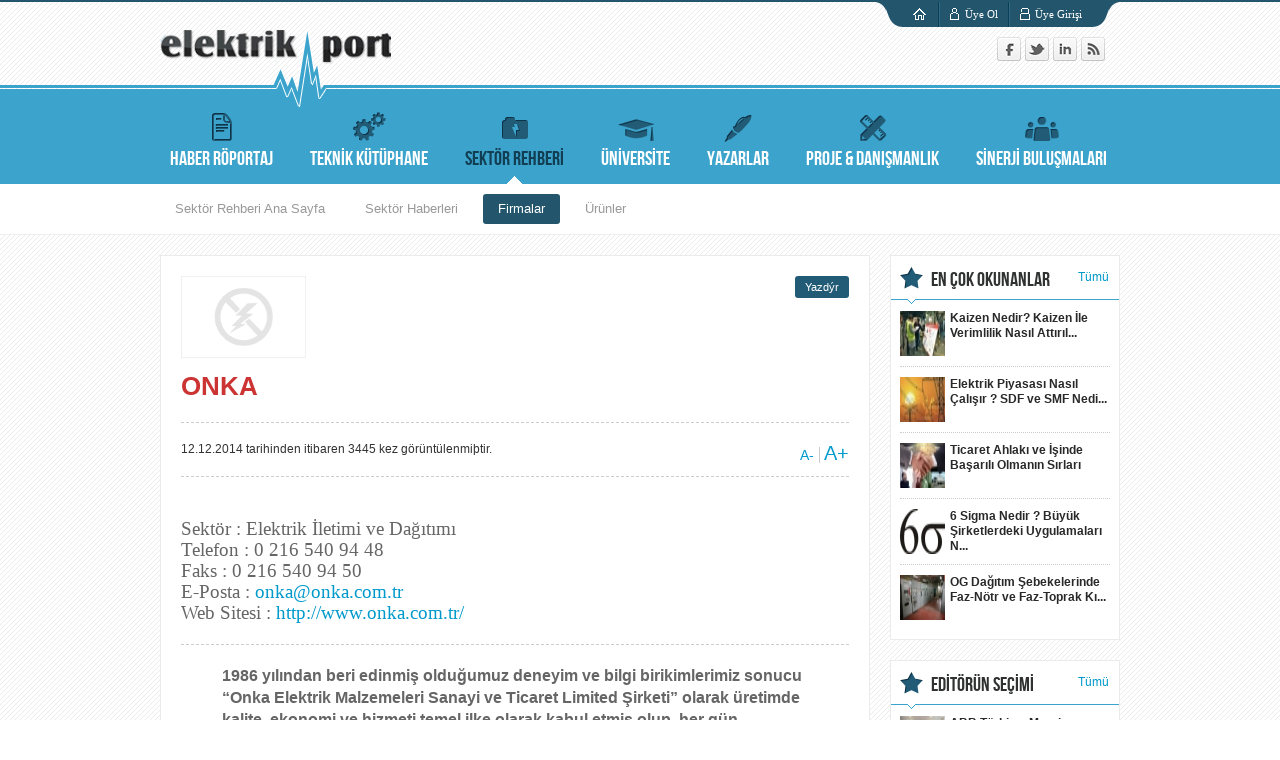

--- FILE ---
content_type: text/html; charset=utf-8
request_url: https://www.elektrikport.com/sektor-rehberi/firma-detay/onka/2767
body_size: 11627
content:
<!DOCTYPE html PUBLIC "-//W3C//DTD XHTML 1.0 Transitional//EN" "http://www.w3.org/TR/xhtml1/DTD/xhtml1-transitional.dtd">
<html xmlns="http://www.w3.org/1999/xhtml">
<head>
    <meta http-equiv="Content-Type" content="text/html; charset=utf-8" />
    <title>ONKA</title>
    <meta name="description" />
    <meta name="keywords" />
    <meta property="og:title" content="ONKA" />
    <meta property="og:description" />
    <meta property="fb:admins" content="602949896" />
    <link rel="shortcut icon" href="/Content/images/favicon.ico" />
    <link type="text/css" rel="stylesheet" href="/Content/css/reset.css" />
    <link type="text/css" rel="stylesheet" href="/Content/css/eport.css?1.0.1" />
    <link type="text/css" rel="stylesheet" href="/Content/css/scroller.css" />
    <link type="text/css" rel="stylesheet" href="/Content/css/tango/skin.css" />
    <link type="text/css" rel="stylesheet" href="/Content/css/jquery.ad-gallery.css" />
    <script type="text/javascript" src="/Content/js/jquery-1.7.2.min.js"></script>
    <script type="text/javascript" src="/Content/js/jquery.unobtrusive-ajax.min.js"></script>
    <script type="text/javascript" src="/Content/js/jquery.ad-gallery.min.js"></script>
    <script type="text/javascript" src="/Content/js/jquery-ui.min.js"></script>
    <script type="text/javascript" src="/Content/js/jquery.jcarousel.min.js"></script>
    <script type="text/javascript" src="/Content/js/general.js"></script>
    
    <script type="text/javascript" src="/ckeditor/ckeditor.js"></script>
    <script type="text/javascript" src="/ckeditor/adapters/jquery.js"></script>
    
    <script type="text/javascript">
        jQuery(document).ready(function () {
            jQuery('#videocarousel').jcarousel();
            jQuery('#videocarousel1').jcarousel();
            jQuery('#fotocarousel').jcarousel();
            jQuery('#fotocarousel1').jcarousel();
            jQuery('#showcase').jcarousel({ scroll: 1, auto: 2, wrap: 'last' });
            jQuery('#news').jcarousel({ vertical: true, scroll: 1 });
            jQuery('#tech_lib').jcarousel({ vertical: true, scroll: 1 });
            jQuery('#sec_guide').jcarousel({ vertical: true, scroll: 1 });
            jQuery('#univ_news').jcarousel({ vertical: true, scroll: 1 });
            jQuery('#authors').jcarousel({ vertical: true, scroll: 1 });
            jQuery('#firms').jcarousel({ vertical: true, scroll: 1 });
            jQuery('#rops').jcarousel({ vertical: true, scroll: 1 });
            jQuery('#seminars').jcarousel({ vertical: true, scroll: 1 });
            jQuery('#products').jcarousel({ vertical: true, scroll: 1 });
            jQuery('#clubs').jcarousel({ vertical: true, scroll: 1 });
            jQuery('#activities').jcarousel({ vertical: true, scroll: 1 });
        });
        $(function () {
            var galleries = $('.ad-gallery').adGallery(
                {
                    scroll_jump: 100,
                    update_window_hash: true
                }
            );
        });
    </script>
    
    <script type="text/javascript">
        jQuery(document).ready(function () {
            $('.tags a').click(function () {
                $('#search-field')[0].value = '"' + $(this)[0].text + '"';
                $('.mag').click();
            });
        });
    </script>
    <script type="text/javascript">
        if (window.location.hash == '#_=_') {
            window.location.hash = '';
            history.pushState('', document.title, window.location.pathname);
            e.preventDefault();
        }
    </script>
    
    <script type='text/javascript'>
        var googletag = googletag || {};
        googletag.cmd = googletag.cmd || [];
        (function () {
            var gads = document.createElement('script');
            gads.async = true;
            gads.type = 'text/javascript';
            var useSSL = 'https:' == document.location.protocol;
            gads.src = (useSSL ? 'https:' : 'http:') + '//www.googletagservices.com/tag/js/gpt.js';
            var node = document.getElementsByTagName('script')[0];
            node.parentNode.insertBefore(gads, node);
        })();
    </script>
    <script type='text/javascript'>
        googletag.cmd.push(function () {
googletag.defineSlot('/3760275/Anasayfa_Etkinlik_takvimi_üstü_230x230', [230, 230], 'div-gpt-ad-1475235377082-0').addService(googletag.pubads());
googletag.defineSlot('/3760275/Site_Geneli_160x600', [160, 600], 'div-gpt-ad-1466496424990-0').addService(googletag.pubads());
            googletag.defineSlot('/3760275/Alt_Bant_Sayfaları_Kare_230x230', [230, 230], 'div-gpt-ad-1362481769568-0').addService(googletag.pubads());
            googletag.defineSlot('/3760275/Anasayfa-Sag-Menu-En-Alt-Reklam-Alanı-1', [230, 230], 'div-gpt-ad-1362482613432-0').addService(googletag.pubads());
            googletag.defineSlot('/3760275/Anasayfa-Slider-Altı-Yarışma-Kutusu-Yanı-Kare', [300, 250], 'div-gpt-ad-1362482712760-0').addService(googletag.pubads());
            googletag.defineSlot('/3760275/Anasayfa_Kare_230x230', [230, 230], 'div-gpt-ad-1362482062050-0').addService(googletag.pubads());
            googletag.defineSlot('/3760275/Anasayfa_Slideraltı_MiniSpot_234x60', [234, 60], 'div-gpt-ad-1362482188985-0').addService(googletag.pubads());
            googletag.defineSlot('/3760275/Anasayfa_Slideraltı_Ortaspot_468x60', [468, 60], 'div-gpt-ad-1362482312031-0').addService(googletag.pubads());
            googletag.defineSlot('/3760275/Anasayfa_SliderAltı_Tamspot_710x90', [710, 90], 'div-gpt-ad-1362482379906-0').addService(googletag.pubads());
            googletag.defineSlot('/3760275/Enerji-tasarrufu-proje-yarismasi', [230, 152], 'div-gpt-ad-1362482799097-0').addService(googletag.pubads());
            googletag.defineSlot('/3760275/FotoVidP_Anasayfa_Kare_230x230', [230, 230], 'div-gpt-ad-1362482860036-0').addService(googletag.pubads());
            googletag.defineSlot('/3760275/FotoVidP_Anasayfa_Minispot_234x60', [234, 60], 'div-gpt-ad-1362482932033-0').addService(googletag.pubads());
            googletag.defineSlot('/3760275/FotoVidP_Anasayfa_Ortaspot_468x60', [468, 60], 'div-gpt-ad-1362483001099-0').addService(googletag.pubads());
            googletag.defineSlot('/3760275/FotoVidP_Anasayfa_Tamspot_710x90', [710, 90], 'div-gpt-ad-1362483060467-0').addService(googletag.pubads());
            googletag.defineSlot('/3760275/FotoVidP_Detay_kare_230x230', [230, 230], 'div-gpt-ad-1362483113838-0').addService(googletag.pubads());
            googletag.defineSlot('/3760275/Haber_İcsyflar_Kare_230x230', [230, 230], 'div-gpt-ad-1362483185465-0').addService(googletag.pubads());
            googletag.defineSlot('/3760275/Haber_İcsyflar_Prestij_300x250', [300, 250], 'div-gpt-ad-1362483242569-0').addService(googletag.pubads());
            googletag.defineSlot('/3760275/Haber_İcsyflar_Spot_468x60', [468, 60], 'div-gpt-ad-1362483293567-0').addService(googletag.pubads());
            googletag.defineSlot('/3760275/HaberRop_Kare_230x230', [230, 230], 'div-gpt-ad-1362483339430-0').addService(googletag.pubads());
            googletag.defineSlot('/3760275/HaberRop_Minispot_234x60', [234, 60], 'div-gpt-ad-1362483400842-0').addService(googletag.pubads());
            googletag.defineSlot('/3760275/HaberRop_OrtaSpot_468x60', [468, 60], 'div-gpt-ad-1362483454551-0').addService(googletag.pubads());
            googletag.defineSlot('/3760275/HaberRop_Tamspot_710x90', [710, 90], 'div-gpt-ad-1362483506610-0').addService(googletag.pubads());
            googletag.defineSlot('/3760275/Kulup_aktivite_detay_sayfaları_Kare_230x230', [230, 230], 'div-gpt-ad-1362484391761-0').addService(googletag.pubads());
            googletag.defineSlot('/3760275/Kulup_aktivite_detay_sayfaları_Prestij_300x250', [300, 250], 'div-gpt-ad-1362484494985-0').addService(googletag.pubads());
            googletag.defineSlot('/3760275/Kulup_aktivite_detay_sayfaları_spot_468x60', [468, 60], 'div-gpt-ad-1362485010246-0').addService(googletag.pubads());
            googletag.defineSlot('/3760275/ProjeDan_Anasayfa_Kare_230x230', [230, 230], 'div-gpt-ad-1362485070592-0').addService(googletag.pubads());
            googletag.defineSlot('/3760275/ProjeDan_Anasayfa_minispot_234x60', [234, 60], 'div-gpt-ad-1362485141018-0').addService(googletag.pubads());
            googletag.defineSlot('/3760275/ProjeDan_Anasayfa_ortaspot_468x60', [468, 60], 'div-gpt-ad-1362485187727-0').addService(googletag.pubads());
            googletag.defineSlot('/3760275/ProjeDan_Anasayfa_Tamspot_710x90', [710, 90], 'div-gpt-ad-1362485247448-0').addService(googletag.pubads());
            googletag.defineSlot('/3760275/Sektor_Anasayfa_Kare_230x230', [230, 230], 'div-gpt-ad-1362485295660-0').addService(googletag.pubads());
            googletag.defineSlot('/3760275/Sektor_Anasayfa_Minispot_234x60', [234, 60], 'div-gpt-ad-1362485340517-0').addService(googletag.pubads());
            googletag.defineSlot('/3760275/Sektor_Anasayfa_Ortaspot_468x60', [468, 60], 'div-gpt-ad-1362485389339-0').addService(googletag.pubads());
            googletag.defineSlot('/3760275/Sektor_Anasayfa_Tamspot_710x90', [710, 90], 'div-gpt-ad-1362485437040-0').addService(googletag.pubads());
            googletag.defineSlot('/3760275/Sektor_Firma_Urun_Detay_Kare_230x230', [230, 230], 'div-gpt-ad-1362485491294-0').addService(googletag.pubads());
            googletag.defineSlot('/3760275/Sektor_Firma_Urun_Detay_Spot_468x60', [468, 60], 'div-gpt-ad-1362485545781-0').addService(googletag.pubads());
            googletag.defineSlot('/3760275/Sektor_icsyflar_kare_230x230', [230, 230], 'div-gpt-ad-1362485604401-0').addService(googletag.pubads());
            googletag.defineSlot('/3760275/Sektor_icsyflar_Prestij_300x250', [300, 250], 'div-gpt-ad-1362485649317-0').addService(googletag.pubads());
            googletag.defineSlot('/3760275/Sektor_icsyflar_spot_468x60', [468, 60], 'div-gpt-ad-1362485699041-0').addService(googletag.pubads());
            googletag.defineSlot('/3760275/Sinerji_Anasayfa_Kare_230x230', [230, 230], 'div-gpt-ad-1362485961132-0').addService(googletag.pubads());
            googletag.defineSlot('/3760275/Sinerji_Anasayfa_Minispot_234x60', [234, 60], 'div-gpt-ad-1362486008957-0').addService(googletag.pubads());
            googletag.defineSlot('/3760275/Sinerji_Anasayfa_Ortaspot_468x60', [468, 60], 'div-gpt-ad-1362486088106-0').addService(googletag.pubads());
            googletag.defineSlot('/3760275/Sinerji_Anasayfa_Tamspot_710x90', [710, 90], 'div-gpt-ad-1362486134794-0').addService(googletag.pubads());
            googletag.defineSlot('/3760275/Sinerji_Basvuru_Sayfası_Kare_230*230', [230, 230], 'div-gpt-ad-1362515751648-0').addService(googletag.pubads());
            googletag.defineSlot('/3760275/Sinerji_icsyflar_kare_230x230', [230, 230], 'div-gpt-ad-1362486180080-0').addService(googletag.pubads());
            googletag.defineSlot('/3760275/Sinerji_icsyflar_Prestij_300x250', [300, 250], 'div-gpt-ad-1362486227731-0').addService(googletag.pubads());
            googletag.defineSlot('/3760275/Sinerji_icsyflar_spot_468x60', [468, 60], 'div-gpt-ad-1362486276003-0').addService(googletag.pubads());
            googletag.defineSlot('/3760275/Teknik_Anasayfa_Kare_230x230', [230, 230], 'div-gpt-ad-1362486384498-0').addService(googletag.pubads());
            googletag.defineSlot('/3760275/Teknik_Anasayfa_Minispot_234x60', [234, 60], 'div-gpt-ad-1362486437798-0').addService(googletag.pubads());
            googletag.defineSlot('/3760275/Teknik_Anasayfa_Ortaspot_468x60', [468, 60], 'div-gpt-ad-1362486486000-0').addService(googletag.pubads());
            googletag.defineSlot('/3760275/Teknik_Anasayfa_Tamspot_710x90', [710, 90], 'div-gpt-ad-1362486540202-0').addService(googletag.pubads());
            googletag.defineSlot('/3760275/Teknik_icsyflar_kare_230x230', [230, 230], 'div-gpt-ad-1362486613242-0').addService(googletag.pubads());
            googletag.defineSlot('/3760275/Teknik_icsyflar_Prestij_300x250', [300, 250], 'div-gpt-ad-1362486881206-0').addService(googletag.pubads());
            googletag.defineSlot('/3760275/Teknik_icsyflar_spot_468x60', [468, 60], 'div-gpt-ad-1362486927424-0').addService(googletag.pubads());
            googletag.defineSlot('/3760275/Twitter_Api_230x230', [230, 350], 'div-gpt-ad-1363221651106-0').addService(googletag.pubads());
            googletag.defineSlot('/3760275/Twitter_api_diger_230x230', [230, 350], 'div-gpt-ad-1363221872207-0').addService(googletag.pubads());
            googletag.defineSlot('/3760275/Twitter_Api_230x350_diger2', [230, 350], 'div-gpt-ad-1363223279192-0').addService(googletag.pubads());
            googletag.defineSlot('/3760275/Universite_Anasayfa_Kare_230x230', [230, 230], 'div-gpt-ad-1362486977395-0').addService(googletag.pubads());
            googletag.defineSlot('/3760275/Universite_Anasayfa_Minispot_234x60', [234, 60], 'div-gpt-ad-1362487022177-0').addService(googletag.pubads());
            googletag.defineSlot('/3760275/Universite_Anasayfa_Ortaspot_468x60', [468, 60], 'div-gpt-ad-1362487075796-0').addService(googletag.pubads());
            googletag.defineSlot('/3760275/Universite_Anasayfa_Tamspot_710x90', [710, 90], 'div-gpt-ad-1362487121901-0').addService(googletag.pubads());
            googletag.defineSlot('/3760275/Universite_icsyflar_kare_230x230', [230, 230], 'div-gpt-ad-1362487169102-0').addService(googletag.pubads());
            googletag.defineSlot('/3760275/Universite_icsyflar_Prestij_300x250', [300, 250], 'div-gpt-ad-1362487274090-0').addService(googletag.pubads());
            googletag.defineSlot('/3760275/Universite_icsyflar_spot_468x60', [468, 60], 'div-gpt-ad-1362487347353-0').addService(googletag.pubads());
            googletag.defineSlot('/3760275/ÜniversiteSayfası-Ensoneklenen-kulupler-altı', [705, 60], 'div-gpt-ad-1362512681132-0').addService(googletag.pubads());
            googletag.defineSlot('/3760275/Uye_ol_Kare_Banner_230x230', [230, 230], 'div-gpt-ad-1362487403810-0').addService(googletag.pubads());
            googletag.defineSlot('/3760275/Uye_ol_Kare_Banner2_230x230', [230, 230], 'div-gpt-ad-1362487455195-0').addService(googletag.pubads());
            googletag.defineSlot('/3760275/UyeGirisi_Kare_230*230', [230, 230], 'div-gpt-ad-1362487544230-0').addService(googletag.pubads());
            googletag.defineSlot('/3760275/UyeGirisi_TamSpot_710*90', [710, 90], 'div-gpt-ad-1362487592707-0').addService(googletag.pubads());
            googletag.defineSlot('/3760275/UyeGirisi2_Kare_230*230', [230, 230], 'div-gpt-ad-1362487644023-0').addService(googletag.pubads());
            googletag.defineSlot('/3760275/Yarışma-Kare-Banner', [230, 230], 'div-gpt-ad-1362487774016-0').addService(googletag.pubads());
            googletag.defineSlot('/3760275/Yarisma-sayfasi-afis', [710, 532], 'div-gpt-ad-1362491462490-0').addService(googletag.pubads());
            googletag.defineSlot('/3760275/Yarisma_Kare_230x230', [230, 230], 'div-gpt-ad-1362783610204-0').addService(googletag.pubads());
            googletag.defineSlot('/3760275/YarısmaAnaSayfa_Kare_230x230', [230, 230], 'div-gpt-ad-1362487710427-0').addService(googletag.pubads());
            googletag.defineSlot('/3760275/Yazarlar_Anasayfa_Kare_230x230', [230, 230], 'div-gpt-ad-1362491512700-0').addService(googletag.pubads());
            googletag.defineSlot('/3760275/Yazarlar_icsyflar_kare_230x230', [230, 230], 'div-gpt-ad-1362491556987-0').addService(googletag.pubads());
            googletag.defineSlot('/3760275/Yazarlar_icsyflar_Prestij_300x250', [300, 250], 'div-gpt-ad-1362491596814-0').addService(googletag.pubads());
            googletag.defineSlot('/3760275/Yazarlar_icsyflar_spot_468x60', [468, 60], 'div-gpt-ad-1362491640488-0').addService(googletag.pubads());
            googletag.defineSlot('/3760275/Yıldızlı-Projeler-Kare-Banner', [230, 152], 'div-gpt-ad-1362491685502-0').addService(googletag.pubads());
            googletag.defineSlot('/3760275/anasayfa-sol-160x600', [160, 600], 'div-gpt-ad-1479596429165-0').addService(googletag.pubads());
            googletag.pubads().collapseEmptyDivs();
            googletag.enableServices();
        });
    </script>
    
</head>
<body>
    

    <div class="header">
    <div class="top-menu">
    <img alt="elektrik port üyelik servisleri" src="/Content/images/top_menu_right.png" />
        <a href="/kullanici-girisi" class="sign-in">Üye Girişi</a> 
        <a href="/kullanici-kayit" class="sign-up">Üye Ol</a>
    <a href="/" class="home-page"></a>
    <img alt="elektrik port üyelik servisleri" src="/Content/images/top_menu_left.png" />
</div>

    <div class="middle">
        <div class="page-wrapper">
            <div class="logo">
                <a href="/">
                    <img alt="elektrik logo" src="/Content/images/wave.png" class="wave" />
                    <img alt="elektrikport logo" src="/Content/images/logo.png" />
                </a>
            </div>
           <!-- <div class="searchbox" dir="ltr">
                <form id="cref_iframe-search" action="/arama/">
                    <input type="hidden" name="cx" value="011883342350918815643:qjfbwvrcmry">
                    <input type="hidden" name="cof" value="FORID:11" />
                    <input type="text" name="q" size="40" class="sb" autocomplete="off" id="search-field" />
                    <input type="submit" name="sa" value="" class="mag" />
                    <input type="hidden" name="ie" value="UTF-8" />
                </form>
                <script src="https://www.google.com.tr/jsapi" type="text/javascript"></script>
                <script type="text/javascript">
                    google.load('search', '1', { language: 'tr' });
                    google.setOnLoadCallback(function () {
                        google.search.CustomSearchControl.attachAutoCompletion('011883342350918815643:qjfbwvrcmry', document.getElementById('search-field'), 'cref_iframe-search');
                    });
                </script>
            </div>-->
            <div class="social-media">
                <a href="https://www.facebook.com/elektrikport" title="Facebook" target="_blank">
                    <img alt="facebook elektrikport hesabı" src="/Content/images/sm_facebook.png" />
                </a>
                <a href="https://twitter.com/elektrikport" title="Twitter" target="_blank">
                    <img alt="twitter elektrikport hesabı" src="/Content/images/sm_twitter.png" />
                </a>
                <a href="https://www.linkedin.com/company/elektrikport" target="_blank" title="Linked In">
                    <img alt="linkedin elektrikport hesabı" src="/Content/images/sm_in.png" />
                </a>
                <a href="https://feeds.feedburner.com/elektrikport" title="RSS" target="_blank">
                    <img alt="elektrikport rss beslemesi" src="/Content/images/sm_rss.png" />
                </a>
            </div>
        </div>
    </div>
    <script type="text/javascript">
        var active_Menu = -1;
        var active_SubMenu = -1;
    </script>
    <script type="text/javascript">
        $(document).ready(function () {
            $(".nav .page-wrapper a:eq(" + active_Menu + ")").addClass("selected");
            $(".sub-nav .page-wrapper a:eq(" + active_SubMenu + ")").addClass("selected");
        });
    </script>
    <div class="nav">
        <div class="page-wrapper">
            <a href="/haber-roportaj" class="nav-news"><span></span>HABER RÖPORTAJ</a>
            <a href="/teknik-kutuphane" class="nav-tech"><span></span>TEKNİK KÜTÜPHANE</a>
            <a href="/sektor-rehberi" class="nav-guid"><span></span>SEKTÖR REHBERİ</a>
            <a href="/universite" class="nav-univ"><span></span>ÜNİVERSİTE</a>
            
            <a href="/yazarlar" class="nav-auth"><span></span>YAZARLAR</a>
            <a href="/proje-danismanlik/hibe-veren-kuruluslar" class="nav-proj"><span></span>PROJE & DANIŞMANLIK</a>
            <a href="/sinerji-bulusmalari" class="nav-sine"><span></span>SİNERJİ BULUŞMALARI</a>
        </div>
    </div>
        <div class="sub-nav">
            <div class="page-wrapper">
            <a href="/sektor-rehberi">Sektör Rehberi Ana Sayfa</a>
                <a href="/sektor-rehberi/sektor-haberleri">Sektör Haberleri</a>
                <a href="/sektor-rehberi/firma-listesi">Firmalar</a>
                <a href="/sektor-rehberi/urun-listesi">Ürünler</a>

            </div>
        </div>
</div>




  <div class="responsiveBanenr160x600"><!-- Alt_Bant_Sayfaları_Kare_230x230 -->
<div id='div-gpt-ad-1466496424990-0' style='width: 160px; height: 600px;' class="boxAd">
    <script type='text/javascript'>
        googletag.cmd.push(function () { googletag.display('div-gpt-ad-1466496424990-0'); });
    </script>
</div>
</div>
    <div class="content">
        <script type="text/javascript">
    var active_Menu = 2;
    var active_SubMenu = 2;
</script>

<link type="text/css" rel="stylesheet" href="/Content/css/print.css" media="print" />


<div class="left-content">
    <div class="box article-detail" id="article-detail">
        <div>
            <img alt="ONKA"
                 src="https://www.elektrikport.com/Content/images/no-photo-1.gif"  
                 width="125" style="float:left;"  />


            <a href="javascript:window.print();" class="btn-mini prt" style="float:right;">Yazdýr</a>
            <br class="clear" />
        </div>
        <br />
        <div class="article-right">
            <h1>
                ONKA
            </h1>
            <div class="dotted-seperator">
            </div>
            <div class="fontSize">
                <a href="javascript:void(0);" class="down" title="Karakter boyutunu küçült" onclick="changeFontSize('divFirmDetail','d')">A-</a>
                <a href="javascript:void(0);" class="up" title="Karakter boyutunu büyüt" onclick="changeFontSize('divFirmDetail','u')">A+</a>
            </div>
            <div class="date">
                12.12.2014 tarihinden itibaren 3445 kez görüntülenmiþtir.
            </div>
            <div class="dotted-seperator">
            </div>
            <h2>
                    <br />
                    <span>Sektör : </span>Elektrik İletimi ve Dağıtımı                                    <br />
                    <span>Telefon : </span>0 216 540 94 48                                    <br />
                    <span>Faks : </span>0 216 540 94 50                                    <br />
                    <span>E-Posta : </span> <a href="mailto:onka@onka.com.tr">onka@onka.com.tr</a>
                                    <br />
                    <span>Web Sitesi : </span><a target="_blank" href="http://www.onka.com.tr/">http://www.onka.com.tr/</a>
            </h2>
             
<!-- Sektor_Firma_Urun_Detay_Spot_468x60 -->
<div id='div-gpt-ad-1362485545781-0' style='width:468px; height:auto;' class="b-zone-2 b-zone-center">
<script type='text/javascript'>
googletag.cmd.push(function() { googletag.display('div-gpt-ad-1362485545781-0'); });
</script>
</div>
            <div class="dotted-seperator">
            </div>
            <div class="font16" id="divFirmDetail">
                <p style="text-align: justify;">
                    <table class="contentpaneopen" style="margin: 0px auto; padding: 0px 0px 6px; width: 594px; border: none; color: rgb(102, 102, 102); font-family: Arial, Helvetica, sans-serif;">
	<tbody style="margin: 0px; padding: 0px;">
		<tr style="margin: 0px; padding: 0px;">
			<td style="margin: 0px; padding: 0px 4px;" valign="top">
				<div style="margin: 0px; padding: 0px;">
					<span class="ul_bullet" style="margin: 0px; padding: 0px;"><font face="arial,helvetica,sans-serif" style="margin: 0px; padding: 0px;"><font face="arial,helvetica,sans-serif" style="margin: 0px; padding: 0px;"><strong style="margin: 0px; padding: 0px;">1986 yılından beri edinmiş olduğumuz deneyim ve bilgi birikimlerimiz sonucu “Onka Elektrik Malzemeleri Sanayi ve Ticaret Limited Şirketi” olarak üretimde kalite, ekonomi ve hizmeti temel ilke olarak kabul etmiş olup, her gün portföyümüze yeni ürünler ekleyerek bugün ki ürün yelpazemize ulaşmış bulunmaktayız. Bunu daima sizin arzu ve istekleriniz doğrultusunda arttırmayı kendimize hedef kabul ettik.</strong></font></font></span></div>
				<p align="justify" class="ul_bullet" style="margin: 0px; padding: 5px;">
					<strong style="margin: 0px; padding: 0px;"><font face="arial,helvetica,sans-serif" style="margin: 0px; padding: 0px;">&nbsp;&nbsp;&nbsp;&nbsp;&nbsp; Şirket yönetim felsefesi ile üretim ve pazarlama kimliğinde kalite ve ciddiyetten&nbsp; taviz vermeden, piyasa koşullarına uygun olarak iç ve dış piyasaya kusursuz hizmet vermeyi sürdürmekteyiz.</font></strong></p>
				<p align="justify" class="ul_bullet" style="margin: 0px; padding: 5px;">
					<strong style="margin: 0px; padding: 0px;"><font face="arial,helvetica,sans-serif" style="margin: 0px; padding: 0px;">&nbsp;&nbsp;&nbsp;&nbsp; Şirket olarak elimizden geldiğince müşterilerimize en kaliteli ürün ve en iyi hizmeti sunmak en önemli amacımız olmuştur ve böyle olmaya devam edecektir.</font></strong></p>
				<p align="justify" class="ul_bullet" style="margin: 0px; padding: 5px;">
					<strong style="margin: 0px; padding: 0px;"><font face="arial,helvetica,sans-serif" style="margin: 0px; padding: 0px;">&nbsp;&nbsp;&nbsp; Pazarlama ve tedarikçilik konusunda edindiğimiz bilgi ve birikimlerimizi&nbsp; “Elektrokar Elektrik Malzemeleri Sanayi ve Ticaret Limited Şirketi” olarak sizlerle paylaşmaktayız.</font></strong></p>
			</td>
		</tr>
	</tbody>
</table>
<p>
	<span class="article_separator" style="margin: 0px; padding: 0px; color: rgb(102, 102, 102); font-family: Arial, Helvetica, sans-serif;">&nbsp;</span></p>

                </p>
            </div>
            <br class="clear" />
        </div>
        <br class="clear" />
    </div>
</div>

<div class="aside">
        
<!-- Sektor_Firma_Urun_Detay_Kare_230x230 -->
<div id='div-gpt-ad-1362485491294-0' style='width:230px; height:auto;' class="boxAd">
<script type='text/javascript'>
googletag.cmd.push(function() { googletag.display('div-gpt-ad-1362485491294-0'); });
</script>
</div>
    
    <div class="box most-read">
        <div class="t">
                <a href="/sektor-rehberi/en-cok-okunanlar/liste/10030?rightController=1" class="icn">EN &#199;OK OKUNANLAR</a>
                <a href="/sektor-rehberi/en-cok-okunanlar/liste/10030?rightController=1" class="all">Tümü</a>
        </div>
        <div class="c non-scrollable">
                <a href="/sektor-rehberi/kaizen-nedir-kaizen-ile-verimlilik-nasil-attirilir/8619">

                    <img alt="kaizen"
                         src="https://cdneport.yasaminritmi.com//Article/8619/4/32614c55-6ca7-474f-8cb9-0aea7c3fa4dc.jpg"  
                         width="45" height="45" />
                    Kaizen Nedir?  Kaizen İle Verimlilik Nasıl Attırıl...
                </a>
                <a href="/sektor-rehberi/elektrik-piyasasi-nasil-calisir--sdf-ve-smf-nedir-/4131">

                    <img alt="Elektrik Piyasası"
                         src="https://cdneport.yasaminritmi.com//Article/4131/4/10a53db9-b7bb-4514-aa34-cfd5d4d7fb30.jpg"  
                         width="45" height="45" />
                    Elektrik Piyasası Nasıl Çalışır ?  SDF ve SMF Nedi...
                </a>
                <a href="/sektor-rehberi/ticaret-ahlaki-ve-isinde-basarili-olmanin-sirlari/8396">

                    <img
                         src="https://cdneport.yasaminritmi.com//Article/8396/4/e1b9b13f-3edf-45fd-b5ae-f3b5d4ab7619.jpg"  
                         width="45" height="45" />
                    Ticaret Ahlakı ve İşinde Başarılı Olmanın Sırları
                </a>
                <a href="/sektor-rehberi/6-sigma-nedir-buyuk-sirketlerdeki-uygulamalari-nelerdir-/8565">

                    <img
                         src="https://cdneport.yasaminritmi.com//Article/8565/4/8fced8e9-9d66-4f98-957f-85ccd49e376e.jpg"  
                         width="45" height="45" />
                    6 Sigma Nedir ? Büyük Şirketlerdeki Uygulamaları N...
                </a>
                <a href="/sektor-rehberi/og-dagitim-sebekelerinde-faz-notr-ve-faz-toprak-kisa-devre-akimlarinin-sinirlandirilmasi/4272">

                    <img
                         src="https://cdneport.yasaminritmi.com//Article/4272/4/og-dagitim-sebekelerinde-faznotr-ve-faztoprak-kisa-devre-akimlarinin-sinirlandirilmasi123_teknik_bilgi.jpg"  
                         width="45" height="45" />
                    OG Dağıtım Şebekelerinde Faz-Nötr ve Faz-Toprak Kı...
                </a>
        </div>
    </div>

    
    <div class="box most-read">
        <div class="t">
                <a href="/sektor-rehberi/editorun-secimi/liste/10030?rightController=2" class="icn">EDİT&#214;R&#220;N SE&#199;İMİ</a>
                <a href="/sektor-rehberi/editorun-secimi/liste/10030?rightController=2" class="all">Tümü</a>
        </div>
        <div class="c non-scrollable">
                <a href="/sektor-rehberi/abb-turkiye-mersin-osbnin-genisleme-projesinde-orta-gerilim-dagitim-sebekesi-ihalesini-kazandi/24739">

                    <img
                         src="https://cdneport.yasaminritmi.com//Article/24739/4/b1769b70-523f-4a57-8590-3977f6d7b5c5.jpg"  
                         width="45" height="45" />
                    ABB Türkiye, Mersin OSB’nin Genişleme Projesinde O...
                </a>
                <a href="/sektor-rehberi/pakistan-2021-2023-enerji-kesintileri-ve-alinmasi-gereken-onlemler/24734">

                    <img
                         src="https://cdneport.yasaminritmi.com//Article/24734/4/3de157dd-a5de-4734-abf7-320d6bd9d1a0.jpeg"  
                         width="45" height="45" />
                    Pakistan 2021-2023 Enerji Kesintileri ve Alınması ...
                </a>
                <a href="/sektor-rehberi/roportaj-hager-turkiye-genel-muduru-sn-ilker-isgor/24729">

                    <img
                         src="https://cdneport.yasaminritmi.com//Article/24729/4/74d341f2-c4ad-48bc-802d-5b86fc4df3cd.jfif"  
                         width="45" height="45" />
                    Röportaj | Hager Türkiye Genel Müdürü Sn. İlker İŞ...
                </a>
                <a href="/sektor-rehberi/entes-ve-eureko-sigortadan-surdurulebilirlik-bulusmasi/24724">

                    <img
                         src="https://cdneport.yasaminritmi.com//Article/24724/4/5e41c7cd-2d16-46c5-b7f2-e2553b023657.jpg"  
                         width="45" height="45" />
                    ENTES ve Eureko Sigorta’dan Sürdürülebilirlik Bulu...
                </a>
                <a href="/sektor-rehberi/cin-kuresel-elektrikli-arac-yarisini-neden-kazaniyor/24700">

                    <img
                         src="https://cdneport.yasaminritmi.com//Article/24700/4/0c575d70-9aa8-4ecb-84a0-817570d2108f.png"  
                         width="45" height="45" />
                    Çin Küresel Elektrikli  Araç Yarışını Neden Kazanı...
                </a>
        </div>
    </div>

</div>

        <br class="clear" />
    </div>

    <div class="footer">
    <div class="footer-bg">
        <div class="page-wrapper">
            <div class="w">
                <img alt="elektrik logo" src="/Content/images/wave.png" class="wave"/>
            </div>
            <div class="footer-content">
                <div class="ep">
                    <h3>ELEKTRIKPORT</h3>
                    <a href="/hakkimizda">Hakkımızda</a>
                    <a href="/kunye">Künye</a>
                    <a href="/iletisim">İletişim</a>
                </div>
                <div class="sources">
                    <h3>KAYNAKLAR</h3>
                    <a href="/sikca-sorulan-sorular">Sıkça Sorulan Sorular</a>
                    <a href="#">Site Haritası</a>
                    <a href="#">Sosyal Medya</a>
                </div>
                <div class="corp">
                    <h3>KURUMSAL</h3>
                    <a href="/cozumler">Çözümler</a>
                    <a href="/reklam-ve-tanitim-hizmetleri">Reklam ve Tanıtım Hizmetleri</a>
                    <a href="/kullanim-sartlari">Kullanım Şartları</a>
                    <a href="/gizlilik-politikasi">Gizlilik Politikası</a>
                    <a href="/uyelik-sozlesmesi">Üyelik Sözleşmesi</a>
                </div>
                <br class="clear" />
            </div>
        </div>
    </div>
        <div class="links">

<div>                <a href="http://www.elektrikport.com/teknik-kutuphane/tesla-bobininin-incelenmesi/4411">Tesla Bobini Yapımı</a>
                <a href="http://www.elektrikport.com/teknik-kutuphane/zamann-otesindeki-dahi-nikola-tesla/4360">Nikola Tesla Buluşları</a>
                <a href="http://www.elektrikport.com/teknik-kutuphane/zamanin-otesindeki-dahi-nikola-tesla-sayfa--2/4361">Nicola Tesla - Hayatı</a>
                <a href="http://elektrikport.com/teknik-kutuphane/gunes-enerjisi-elektrik-uretim-sisteminin-tasarlan--/4315">G&#252;neş Enerji Sistemleri</a>
                <a href="http://www.shunttech.com/yildirim-nedir/">Yıldırım Nedir</a>
</div><div>                <a href="http://www.elektrikport.com/teknik-kutuphane/gunes-enerjili-ucaklar/4417">G&#252;neş Enerjili U&#231;aklar</a>
                <a href="http://www.elektrikport.com/haber-roportaj/turkiye-gunes-enerjisi-potansiyel-haritas/4545">G&#252;neş Enerji Haritası</a>
                <a href="http://www.elektrikport.com/teknik-kutuphane/lisanssiz-elektrik-uretimi/4452">Lisansız Elektrik &#220;retimi</a>
                <a href="http://www.elektrikport.com/teknik-kutuphane/yeralti-trafo-merkezleri/4524">Yeraltı Trafo Merkezleri</a>
                <a href="http://www.elektrikport.com/teknik-kutuphane/e-atik/4446">Elektronik Atıklar</a>
</div><div>                <a href="http://www.elektrikport.com/teknik-kutuphane/sokak-aydinlatmasinda-led-teknolojisi/4415">Yol Aydınlatması</a>
                <a href="http://www.elektrikport.com/teknik-kutuphane/kompanzasyon-nasil-yapilir/4406">Kompanzasyon Nasıl Yapılır</a>
                <a href="http://www.elektrikport.com/teknik-kutuphane/kompanzasyon-nedir/4404">Kompanzasyon Nedir</a>
                <a href="http://www.elektrikport.com/teknik-kutuphane/yeralti-nukleer-santralleri/4405">Yeraltı N&#252;kleer Santraller</a>
                <a href="http://www.elektrikport.com/teknik-kutuphane/step-motorlar/4403">Step Motorlar</a>
</div><div>                <a href="http://www.elektrikport.com/teknik-kutuphane/fiber-optik-aydinlatma/4402">Fiber Optik Aydınlatma</a>
                <a href="http://www.elektrikport.com/teknik-kutuphane/elektrikli-arac-aku-sistemleri/4398">Elektrikli Ara&#231; - Ak&#252; Sistemleri</a>
                <a href="http://www.elektrikport.com/teknik-kutuphane/elektrikli-arac-teknolojisinde-kablosuz-sarj/4493">Elektrikli Ara&#231;lar - Kablosuz Şarj</a>
                <a href="http://www.shunttech.com/fotovoltaik-sistem-nedir/">Fotovoltaik Nedir</a>
                <a href="http://www.elektrikport.com/teknik-kutuphane/korona-olayi-elektrik-dersleri--elektrikport-a--/4557">Korona Olayı</a>
</div><div>                <a href="http://www.elektrikport.com/teknik-kutuphane/elektrik-dersleri-gerilim-(potansiyel-fark)/4225">Gerilim - Potansiyel Fark</a>
                <a href="http://www.elektrikport.com/teknik-kutuphane/elektrik-dersleri-elektrik-nedir--2-bolum/4223">Elektrik Nedir</a>
                <a href="http://www.elektrikport.com/teknik-kutuphane/kesintisiz-guc-kaynagi-(kgk-ups)-nedir--1-bol--/4237">Kesintisiz G&#252;&#231; Kaynağı - UPS</a>
                <a href="http://www.elektrikport.com/teknik-kutuphane/tedas-mulakat-sorulari/4373">TEDAŞ M&#252;lakat Soruları</a>
                <a href="http://www.elektrikport.com/haber-roportaj/radyasyon-ve-kaktus-gercegi!/2839">Radyasyon ve Kakt&#252;s</a>
</div><div>                <a href="http://www.elektrikport.com/teknik-kutuphane/matlab-dersleri-matrix-olusturma/4551">Matlab Dersleri - Matrix</a>
                <a href="http://www.elektrikport.com/teknik-kutuphane/matlab-dersleri-matrix-islemleri-ve-grafik-olust--/4591">Matlab Dersleri - Grafik</a>
                <a href="http://elektrikport.com/teknik-kutuphane/elektrik-devrelerinin-laplace-domeninde-cozumu-ve--/4570">Matlab Devre Analizi</a>
                <a href="http://www.elektrikport.com/teknik-kutuphane/kurucu-(constructor)-metodlar-java-dersleri-el/4563">Java Dersleri - Constructor</a>
                <a href="http://elektrikport.com/teknik-kutuphane/pwm-modulasyonlu-evirici-ile-surulen-asenkron-moto--/4294">Matlab Simulasyonu</a>
</div><div>                <a href="http://elektrikport.com/teknik-kutuphane/kyoto-protokolu-ve-sf6-gazli-kesiciler/4581">Kyoto Protokol&#252;</a>
                <a href="http://www.shunttech.com/gunes-enerji-sistemi-nedir/">G&#252;neş Enerji Sistemi Nedir?</a>
                <a href="http://www.elektrikport.com/teknik-kutuphane/ruzgar-turbinlerinin-topraklanmas/4453">R&#252;zgar T&#252;rbini Topraklaması</a>
                <a href="http://www.elektrikport.com/teknik-kutuphane/ruzgar-enerjisinin-gelisimi-ve-tarihi/4309">R&#252;zgar Enerjisinin Tarih&#231;esi</a>
                <a href="http://www.elektrikport.com/haber-roportaj/yuksek-irtifa-ruzgar-turbini-konsepti/4395">Y&#252;ksek İrtifa R&#252;zgar T&#252;rbini</a>
</div><div>                <a href="http://www.elektrikport.com/haber-roportaj/ruzgar-enerjisi-sistemlerinde-yeni-tasarimlar/9">R&#252;zgar T&#252;rbini Tasarımları</a>
                <a href="http://www.elektrikport.com/teknik-kutuphane/guvenilirligin-ve-ekonominin-simgesi-gaz-izoleli--/4330">Gaz İzoleli Transformat&#246;rler</a>
                <a href="http://www.elektrikport.com/teknik-kutuphane/transformator-arizalari-ve-sebepleri-1-bolum/4203">Transformat&#246;r Arızaları</a>
                <a href="http://www.elektrikport.com/teknik-kutuphane/transformator-arizalari-ve-sebepleri-2-bolum/4204">Transformat&#246;r Bakımı</a>
                <a href="http://www.elektrikport.com/teknik-kutuphane/guc-ve-dagtm-transformatorleri-arasndaki-farklar/4325">G&#252;&#231; - Dağıtım Transformat&#246;rleri</a>
</div><div>                <a href="http://elektrikport.com/teknik-kutuphane/yuksek-gerilimin-emniyet-kemeri-kesiciler-ve-baki--/4324">Kesiciler ve Bakımı</a>
                <a href="http://www.elektrikport.com/teknik-kutuphane/inceleme-ayiricilar/4193">Ayırıcılar</a>
                <a href="http://elektrikport.com/teknik-kutuphane/elektrik-dersleri-alternatif-akim-sistemine-giris--/4314">Alternatif Akım Sistemleri</a>
                <a href="http://elektrikport.com/teknik-kutuphane/elektrik-dersleri-alternatif-akimin-temel-tanimla--/4379">Alternatif Akım Temelleri</a>
                <a href="http://elektrikport.com/teknik-kutuphane/elektrik-dersleri-alternatif-akim-sistemine-giris--/4313">Alternatif Akım Nedir</a>
</div><div>                <a href="http://www.shunttech.com/harmonik-ve-enerji-analizi/">Harmonik Analizi</a>
                <a href="http://elektrikport.com/teknik-kutuphane/binalarda-enerji-verimliligi-ve-yasal-duzenlemeler--/4235">Enerji Verimliliği</a>
                <a href="http://www.shunttech.com/dis-yildirimlik-sistemleri-faraday-kafesi-ve-paratoner/">Paratoner ve Faraday Kafesi</a>
                <a href="http://www.elektrikport.com/teknik-kutuphane/dunyann-en-onemli-enerji-iletim-hatt-atlamalar/4376">Enerji Nakil Hatları</a>
                <a href="http://www.shunttech.com/kestirimci-bakim-nedir/">Kestirimci Bakım</a>
</div>                        <br class="clear" />
        </div>
    <div class="disclaimer ">
        <b>&copy; 2012 Elektrikport.com Tüm hakları saklıdır.</b>
        <a href="https://www.4flyy.com" target="_blank" title="4flyy uluslararası yazılım donanım" class="logo4flyy">
            <img alt="4flyy uluslararası yazılım donanım hizmetleri ltd.şti." src="/Content/images/logoweb.png"/>
        </a>
    </div>
</div>


    <script type="text/javascript">
        var _gaq = _gaq || [];
        _gaq.push(['_setAccount', 'UA-11757058-1']);
        _gaq.push(['_trackPageview']);

        (function () {
            var ga = document.createElement('script'); ga.type = 'text/javascript'; ga.async = true;
            ga.src = ('https:' == document.location.protocol ? 'https://ssl' : 'http://www') + '.google-analytics.com/ga.js';
            var s = document.getElementsByTagName('script')[0]; s.parentNode.insertBefore(ga, s);
        })();
    </script>
    <script type="text/javascript" src="//assets.pinterest.com/js/pinit.js"></script>
     <div id="fb-root"></div>
    <script>(function (d, s, id) {
    var js, fjs = d.getElementsByTagName(s)[0];
    if (d.getElementById(id)) return;
    js = d.createElement(s); js.id = id;
    js.src = "//connect.facebook.net/tr_TR/all.js#xfbml=1";
    fjs.parentNode.insertBefore(js, fjs);
}(document, 'script', 'facebook-jssdk'));

    </script>
    
<!-- Yandex.Metrika counter -->
<script type="text/javascript">
    (function (d, w, c) {
        (w[c] = w[c] || []).push(function() {
            try {
                w.yaCounter44300994 = new Ya.Metrika({
                    id:44300994,
                    clickmap:true,
                    trackLinks:true,
                    accurateTrackBounce:true
                });
            } catch(e) { }
        });

        var n = d.getElementsByTagName("script")[0],
            s = d.createElement("script"),
            f = function () { n.parentNode.insertBefore(s, n); };
        s.type = "text/javascript";
        s.async = true;
        s.src = "https://mc.yandex.ru/metrika/watch.js";

        if (w.opera == "[object Opera]") {
            d.addEventListener("DOMContentLoaded", f, false);
        } else { f(); }
    })(document, window, "yandex_metrika_callbacks");
</script>
<noscript><div><img src="https://mc.yandex.ru/watch/44300994" style="position:absolute; left:-9999px;" alt="" /></div></noscript>
<!-- /Yandex.Metrika counter -->
</body>
</html>


--- FILE ---
content_type: text/html; charset=utf-8
request_url: https://www.google.com/recaptcha/api2/aframe
body_size: 266
content:
<!DOCTYPE HTML><html><head><meta http-equiv="content-type" content="text/html; charset=UTF-8"></head><body><script nonce="m7VnocFIAiL972OHqtMIRA">/** Anti-fraud and anti-abuse applications only. See google.com/recaptcha */ try{var clients={'sodar':'https://pagead2.googlesyndication.com/pagead/sodar?'};window.addEventListener("message",function(a){try{if(a.source===window.parent){var b=JSON.parse(a.data);var c=clients[b['id']];if(c){var d=document.createElement('img');d.src=c+b['params']+'&rc='+(localStorage.getItem("rc::a")?sessionStorage.getItem("rc::b"):"");window.document.body.appendChild(d);sessionStorage.setItem("rc::e",parseInt(sessionStorage.getItem("rc::e")||0)+1);localStorage.setItem("rc::h",'1769445720040');}}}catch(b){}});window.parent.postMessage("_grecaptcha_ready", "*");}catch(b){}</script></body></html>

--- FILE ---
content_type: text/css
request_url: https://www.elektrikport.com/Content/css/print.css
body_size: -27
content:
.header, .footer, .aside,.article-left, .comments, .authors-other {display:none}
.left-content{width:960px;}
.article-right{width:95%;}